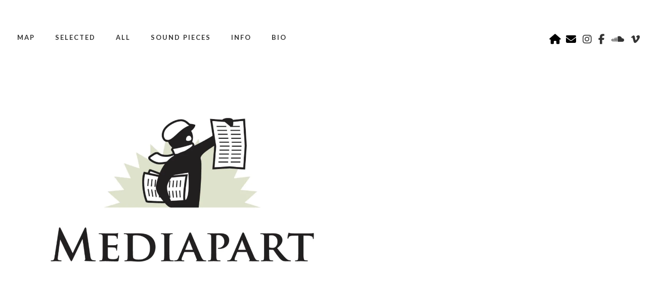

--- FILE ---
content_type: text/css
request_url: https://felixblume.com/wp-content/themes/BlocxThemeResupd8/style.css
body_size: 2656
content:
/*
Theme Name: Blocx Responsive WordPress Theme
Theme URI: https://dessign.net/blocxtheme
Description: Blocx Responsive WordPress Theme is stylish, customizable, simple, and readable. Perfect for any creative, architect or graphic designer.
Version: 3.0.5
Author: Dessign Themes
Author URI: https://dessign.net
Tags: 3 column theme, clean, portfolio
*/
/* =WordPress Core
-------------------------------------------------------------- */
.alignnone {
    margin: 5px 20px 20px 0;
}
.aligncenter,
div.aligncenter {
    display: block;
    margin: 5px auto 5px auto;
}
.alignright {
    float:right;
    margin: 5px 0 20px 20px;
}
.alignleft {
    float: left;
    margin: 5px 20px 20px 0;
}
.aligncenter {
    display: block;
    margin: 5px auto 5px auto;
}
a img.alignright {
    float: right;
    margin: 5px 0 20px 20px;
}
a img.alignnone {
    margin: 5px 20px 20px 0;
}
a img.alignleft {
    float: left;
    margin: 5px 20px 20px 0;
}
a img.aligncenter {
    display: block;
    margin-left: auto;
    margin-right: auto
}
.wp-caption {
    background: #fff;
    border: 1px solid #f0f0f0;
    max-width: 96%; /* Image does not overflow the content area */
    padding: 5px 3px 10px;
    text-align: center;
}
.wp-caption.alignnone {
    margin: 5px 20px 20px 0;
}
.wp-caption.alignleft {
    margin: 5px 20px 20px 0;
}
.wp-caption.alignright {
    margin: 5px 0 20px 20px;
}
.wp-caption img {
    border: 0 none;
    height: auto;
    margin: 0;
    max-width: 98.5%;
    padding: 0;
    width: auto;
}
.wp-caption p.wp-caption-text {
    margin: 0;
    padding: 0 4px 5px;
}

/* Global */
body, div { margin: 0; padding: 0; }
body { font-size: 14px; font-family: 'Lato', sans-serif; font-weight: 400; color: #222; line-height: 140%; }
input { font-family: 'Lato', sans-serif; }
a {color: #333; text-decoration: none; transition: background 0.3s ease 0s, color 0.3s ease 0s; }
a:hover { color: #666; text-decoration: none; }
h1,h2,h3,h4,h5,p { margin: 10px 0; }
img { border: none; }
p { line-height: 140%; }
.left { float: left; }
.right { float: right; }
.clear { clear: both; }
.container { width: 100%; margin: 0 1.5%; }
#infscr-loading { DISPLAY: NONE !important; visibility: hidden !important; } /* hide infinite scroll loading image */
::selection {
	background: #ccc; 
	}
::-moz-selection {
	background: #ccc; 
}
/* HTML5 tags */
header, section, footer,
aside, nav, article, figure {
	display: block;
}
/* Header */


#header {  position: absolute; width: 100%;  top: 0; left: 0; padding: 1px 0;  z-index: 9999; }
body.home #header { background: none; }

body.home .header_spacing { display: none; }
 
.slicknav_menu { display: none; }
.sy-pager { display: none !important; }
.logo_cont { float: left; max-width: 250px; margin-right: 25px; }
.full_logo_cont { padding: 0px 0 15px;  text-align: center; float: left; max-width: 250px; display:none;}
.full_logo_cont img,
.logo_cont img { max-width: 100%; height: auto; }
.header_right_text { float: right; width: 300px; padding-bottom: 10px; }

.logo { /*float: left; margin-right: 55px;*/ }

.header_bottom { padding: 5px 0; }
.header_menu { float: left; margin-top: 5px; max-width: 900px; }
.header_menu ul { list-style-type: none; margin: 0; padding: 0; }
.header_menu ul li { float: left; margin-right: 10px; font-size: 13px; font-weight: 700; letter-spacing: 2px; text-transform: uppercase;
position: relative; padding-bottom: 8px; margin-bottom: 5px; }
.header_menu ul li:last-child { margin-right: 0; }
.header_menu ul li a { color: #333; display: block;  padding: 5px 15px; /*border-bottom: 3px solid #fff;*/ }
.header_menu ul li a:hover,
.header_menu ul li.current-menu-item a,
.header_menu ul li.current_page_item a { color: #000; text-decoration: none; /*border-bottom: 3px solid #000;*/ }
.header_menu ul li ul { position: absolute; top: 32px; left: 0; z-index: 100; display: none; }
.header_menu ul li ul li { float: none; margin: 0; width: 180px;  background-color: #fff; padding: 0; font-size: 12px; font-weight: 400; letter-spacing: 2px; text-transform: uppercase; }
.header_menu ul li ul li:first-child { border-top: none; }
.header_menu ul li ul li a { padding: 8px 10px; display: block; border-bottom: none; }
.header_menu ul li ul li a:hover { background-color: #f9f9f9; text-decoration: none; border: none; }
#gallery::-webkit-scrollbar { display: none !important; }
#gallery {  }
.header_search { float: right; width: 260px; position: relative; margin-left: 10px; }
.header_search input[type=text] { height: 30px; box-sizing: border-box;
    -moz-box-sizing: border-box;
    -webkit-box-sizing: border-box; width: 100%; background-color: #F5F5F5; -moz-border-radius: 8px;
border-radius: 8px; border: none; }
.header_search_icon { position: absolute; top: 8px; right: 8px; }
/* Content */

#home_inside_cont { padding: 0 10px; }
#home_cont {  padding-top: 50px }

#content { padding-top: 25px; }

.home_left { float: left; width: 770px; }

#stalac2_cont { text-align: center; margin-top: 80px;  }

#stalac_cont { text-align: center;  }
.stalac_box { max-width: 610px; /*margin: 0 10px; padding: 10px 0;*/ text-align: left; padding-bottom: 3px; }
.stalac_box img { max-width: 100%; height: auto; }
.stalac_box h3 { font-size: 22px; font-weight: 500; text-align: center; line-height: 140%; letter-spacing:2px; text-transform: uppercase; }
.stalac_box_img { position: relative; display: block;  }
.stalac_box_img img { display: block; }
.stalac_box iframe { max-width: 100%; height: 550px !important; }
.stalac_box_img a:hover .stalac_box_hover{display: block;}
.stalac_box_hover { position: absolute; top: 0; left: 0; width: 100%; height: 100%; text-decoration: none; /*background: url('images/black-trans.png') repeat;*/ display: none; }
.stalac_box_hover:hover { text-decoration: none; }
.stalac_box_hover_inside_tbl { display: table; height: 100%; width: 100%; }
.stalac_box_hover_inside_row { display: table-row; }
.stalac_box_hover_inside_cell { display: table-cell; color: #000; vertical-align: middle; padding: 15px 25px;  background: url('images/white-trans.png') repeat; text-decoration: none; }
.stalac_box_hover_inside_cell2 { background-image: none; height: 20px; padding: 0; }
.stalac_box_hover_inside_cell3 { width: 20px; background-image: none; padding: 0; }
.stb_inside {  }


.blog_box { margin-bottom: 35px; position: relative; }
.blog_box .left { float: none; position: absolute; width: 380px; background-color: rgba(255,255,255,0.6);  top: 120px; left: 0; }
.blog_box .left_inside { padding: 15px 10px;  }
.blog_box .left h3 { font-size: 18px; font-weight: 400;  line-height: 130%; letter-spacing:1px; text-transform: uppercase; }
.blog_box .right { float: none; padding-left: 200px; margin-top: 55px; }
.blog_box .right img { max-width: 100%; height: auto; }
.blog_box .right iframe { width: 830px; height: 470px; }
.blog_box_cont { padding-left: 0px; font-size: 16px; padding-right:140px; word-break: break-all; }
.blog_box_cont a { word-break: break-all; }
.blog_box .read_more { display: none !important; padding: 5px 7px; background-color: #222222; color: #fff; font-size: 12px; letter-spacing:2px; }
.blog_date {display: none}
/*.home_blog_box .read_more { float: right; display: block; padding: 5px 10px; color: #000; text-decoration: none; border: 1px solid #ccc; }*/
.archive_title { margin-bottom: 20px; font-size: 23px; }
.sy-caption-wrap .sy-caption { display: none !important; }
#single_cont { margin-top:55px; }
.single_full_cont { }
.single_left {float: unset !important; margin: auto !important; width: 830px; font-size: 16px; font-family: 'Lato', sans-serif; font-weight: 400; color: #555; line-height: 140%; letter-spacing:1px; }
.single_left img { max-width: 100%; height: auto; }
.single_left p { margin-bottom: 15px; }
.single_full { float: none; width: 900px; margin: 0 auto; position: relative; }
h1.single_title { font-size: 23px; margin: 0 0 20px; font-weight: normal; padding-right: 110px; line-height: 140%; letter-spacing:1px;}
.single_inside_content img { max-width: 100%; height: auto; }
#commentform input[type=submit] { background-color: #161616; color: #fff; border: 1px solid #6E6E6E; padding: 3px 5px; }
.next_prev_cont { padding: 25px 0; }
.next_prev_cont .left { float: left; width: 45%; }
.next_prev_cont .left a { display: block; background: url('images/post_prev.png') no-repeat; background-position: top left; padding-left: 25px; min-height: 30px; }
.next_prev_cont .right { float: right; width: 45%; text-align: right; }
.next_prev_cont .right a { display: block; background: url('images/post_next.png') no-repeat; background-position: top right; padding-right: 25px;  min-height: 30px; }
.next_prev_cont_top_right {  display: none; padding: 0; position: absolute; top: 0; right: 0; }
.next_prev_cont_top_right .left { float: left; width: auto; }
.next_prev_cont_top_right .left a { display: block; background: url('images/new-prev.png') no-repeat; background-position: top left; padding-left: 0px; min-height: 0px; width: 30px; height: 30px; }
.next_prev_cont_top_right .right { float: right; width: auto; margin-left: 10px; }
.next_prev_cont_top_right .right a { display: block; background: url('images/new-next.png') no-repeat; background-position: top right; padding-right: 0px;  min-height: 0px; width: 30px; height: 30px; }
/* Sidebar */
#sidebar { float: right; width: 300px; }
.side_box { margin-bottom: 25px; }
h3.side_title { margin: 0 0 15px; font-size: 17px; font-weight: normal; }
.side_box ul { list-style-type: none; margin: 0; padding: 0; }
.side_box ul li { margin-bottom: 8px; }
.t1_search_cont input[type=text], .t1_search_cont input[type=submit] { box-sizing: border-box;
    -moz-box-sizing: border-box;
    -webkit-box-sizing: border-box; height: 24px; font-family: 'Source Sans Pro', sans-serif, arial; }
.t1_search_cont input[type=text] { width: 180px; }
.t1_search_cont input[type=submit] { border: none; background-color: #252628; color: #90939C; width: 80px; }
/* Footer */
#footer { padding: 0px 0 0px;  margin-top: 25px; }
.footer_box_col { float: left; width: 362px; margin-right: 46px; }
.footer_box { margin: 25px 0; text-align: center; }
.footer_box_col_last { margin-right: 0; }
.footer_copyright_cont { /*padding-bottom: 25px; padding-top: 10px; */ margin-top: 35px; padding-bottom: 15px; text-align: center; border-top: 1px solid #ccc; padding-top: 15px; }
.footer_copyright { padding: 20px 0 20px; text-align: right; font-size: 14px; text-align: center; }
.footer_box ul { list-style-type: none; margin: 0; padding: 0; }
.footer_box ul li { margin-bottom: 8px; }
.footer_social { text-align: center; padding-bottom: 15px; }
.footer_social img { display: inline-block; margin: 0 2px; }

--- FILE ---
content_type: text/plain
request_url: https://www.google-analytics.com/j/collect?v=1&_v=j102&a=772767285&t=pageview&_s=1&dl=https%3A%2F%2Ffelixblume.com%2Ftag%2Fles%2F&ul=en-us%40posix&dt=les%20-%20Felix%20Blume&sr=1280x720&vp=1280x720&_u=IADAAEABAAAAACAAI~&jid=1359971988&gjid=1526989639&cid=1843736490.1768843194&tid=UA-18113560-1&_gid=900092530.1768843196&_r=1&_slc=1&z=1775924881
body_size: -450
content:
2,cG-PTHDH2QN07